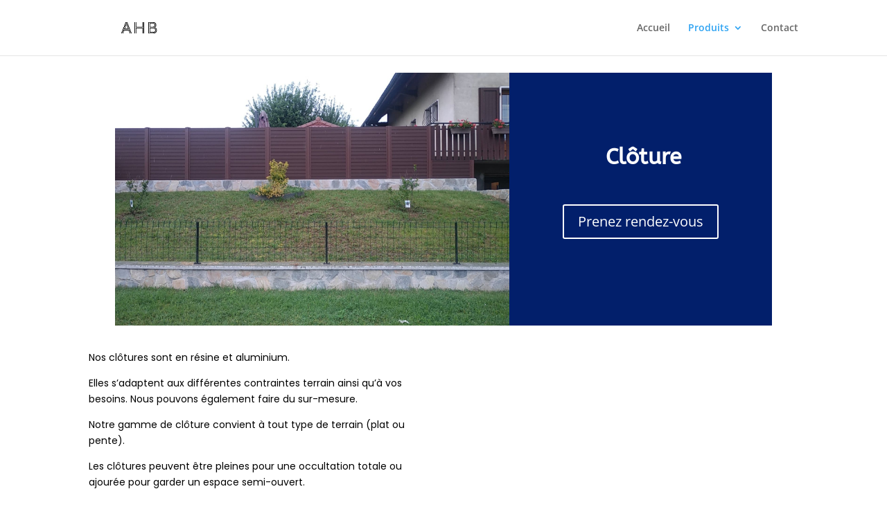

--- FILE ---
content_type: text/css
request_url: https://ahb73.fr/wp-content/et-cache/325/et-core-unified-deferred-325.min.css?ver=1759343073
body_size: 973
content:
.et_pb_section_0{min-height:189px}.et_pb_section_0.et_pb_section{padding-top:25px;padding-right:0px;padding-bottom:28px;padding-left:0px;background-color:RGBA(255,255,255,0)!important}.et_pb_row_0{min-height:365px}.et_pb_row_0.et_pb_row{padding-top:0px!important;padding-right:13%!important;padding-bottom:0px!important;padding-left:13%!important;margin-right:auto!important;margin-bottom:-77px!important;margin-left:auto!important;padding-top:0px;padding-right:13%;padding-bottom:0px;padding-left:13%}.et_pb_row_0,body #page-container .et-db #et-boc .et-l .et_pb_row_0.et_pb_row,body.et_pb_pagebuilder_layout.single #page-container #et-boc .et-l .et_pb_row_0.et_pb_row,body.et_pb_pagebuilder_layout.single.et_full_width_page #page-container #et-boc .et-l .et_pb_row_0.et_pb_row{width:100%;max-width:100%}.et_pb_testimonial_0.et_pb_testimonial .et_pb_testimonial_content{font-weight:600;font-size:36px;text-align:center}.et_pb_testimonial_0.et_pb_testimonial{background-color:#021f6b;min-height:149px;padding-top:92px!important;padding-right:0px!important;padding-bottom:92px!important;padding-left:9px!important;margin-bottom:0px!important;margin-left:0px!important;background-color:#021f6b}.et_pb_testimonial_0 .et_pb_testimonial_portrait{width:60px!important;height:107px!important}.et_pb_button_0_wrapper{margin-top:-120px!important}.et_pb_button_0,.et_pb_button_0:after,.et_pb_button_1,.et_pb_button_1:after{transition:all 300ms ease 0ms}.et_pb_text_0{font-family:'Poppins',Helvetica,Arial,Lucida,sans-serif;margin-top:86px!important}.et_pb_section_1{min-height:206px}.et_pb_section_1.et_pb_section{padding-top:45px;padding-right:0px;padding-bottom:100px;padding-left:0px;background-color:#1a1a1a!important}.et_pb_text_1.et_pb_text{color:#FFFFFF!important}.et_pb_text_1{font-size:32px;padding-bottom:0px!important}.et_pb_text_1 h2{font-weight:700;line-height:1.4em;text-align:left}.et_pb_gallery_0.et_pb_gallery .et_pb_gallery_image{border-radius:10px 10px 10px 10px;overflow:hidden}.et_pb_text_2 h3{font-family:'Figtree',Helvetica,Arial,Lucida,sans-serif;font-weight:700;font-size:36px;line-height:1.4em}.et_pb_text_2,.et_pb_text_4{margin-bottom:20px!important}.et_pb_text_3{line-height:1.8em;font-family:'Cabin',Helvetica,Arial,Lucida,sans-serif;font-size:16px;line-height:1.8em;margin-top:-12px!important}.et_pb_text_4 h4,.et_pb_text_19 h4{font-family:'Figtree',Helvetica,Arial,Lucida,sans-serif;font-weight:700;font-size:24px;line-height:1.4em}.et_pb_text_5,.et_pb_text_6,.et_pb_text_7,.et_pb_text_8,.et_pb_text_9,.et_pb_text_10,.et_pb_text_11,.et_pb_text_12,.et_pb_text_13,.et_pb_text_14,.et_pb_text_15,.et_pb_text_16,.et_pb_text_17,.et_pb_text_18,.et_pb_text_21{line-height:1.8em;font-family:'Cabin',Helvetica,Arial,Lucida,sans-serif;font-size:16px;line-height:1.8em;margin-bottom:8px!important}.et_pb_text_5.et_pb_text a,.et_pb_text_6.et_pb_text a,.et_pb_text_7.et_pb_text a,.et_pb_text_8.et_pb_text a,.et_pb_text_9.et_pb_text a,.et_pb_text_10.et_pb_text a,.et_pb_text_11.et_pb_text a,.et_pb_text_12.et_pb_text a,.et_pb_text_13.et_pb_text a,.et_pb_text_14.et_pb_text a,.et_pb_text_15.et_pb_text a,.et_pb_text_16.et_pb_text a,.et_pb_text_17.et_pb_text a,.et_pb_text_18.et_pb_text a,.et_pb_text_20.et_pb_text a,.et_pb_text_21.et_pb_text a{color:#666666!important}.et_pb_text_20{line-height:1.8em;font-family:'Cabin',Helvetica,Arial,Lucida,sans-serif;font-size:16px;line-height:1.8em;margin-top:-6px!important;margin-bottom:8px!important}.et_pb_button_1_wrapper{margin-top:13px!important}body #page-container .et_pb_section .et_pb_button_1{color:#FFFFFF!important;border-radius:25px;background-color:#021f6b}.et_pb_column_0{background-image:url(https://ahb73.fr/wp-content/uploads/2023/09/clotures-modernes-annecy.jpg)}.et_pb_column_1{background-color:#021f6b}@media only screen and (max-width:980px){.et_pb_row_0.et_pb_row{padding-left:10%!important;padding-left:10%!important}.et_pb_text_2 h3{font-size:20px}.et_pb_text_3,.et_pb_text_5,.et_pb_text_6,.et_pb_text_7,.et_pb_text_8,.et_pb_text_9,.et_pb_text_10,.et_pb_text_11,.et_pb_text_12,.et_pb_text_13,.et_pb_text_14,.et_pb_text_15,.et_pb_text_16,.et_pb_text_17,.et_pb_text_18,.et_pb_text_20,.et_pb_text_21{font-size:15px}.et_pb_text_4 h4,.et_pb_text_19 h4{font-size:16px}body #page-container .et_pb_section .et_pb_button_1:after{display:inline-block;opacity:0}body #page-container .et_pb_section .et_pb_button_1:hover:after{opacity:1}}@media only screen and (max-width:767px){.et_pb_text_2 h3{font-size:16px}.et_pb_text_3,.et_pb_text_5,.et_pb_text_6,.et_pb_text_7,.et_pb_text_8,.et_pb_text_9,.et_pb_text_10,.et_pb_text_11,.et_pb_text_12,.et_pb_text_13,.et_pb_text_14,.et_pb_text_15,.et_pb_text_16,.et_pb_text_17,.et_pb_text_18,.et_pb_text_20,.et_pb_text_21{font-size:14px}.et_pb_text_4 h4,.et_pb_text_19 h4{font-size:15px}body #page-container .et_pb_section .et_pb_button_1:after{display:inline-block;opacity:0}body #page-container .et_pb_section .et_pb_button_1:hover:after{opacity:1}}